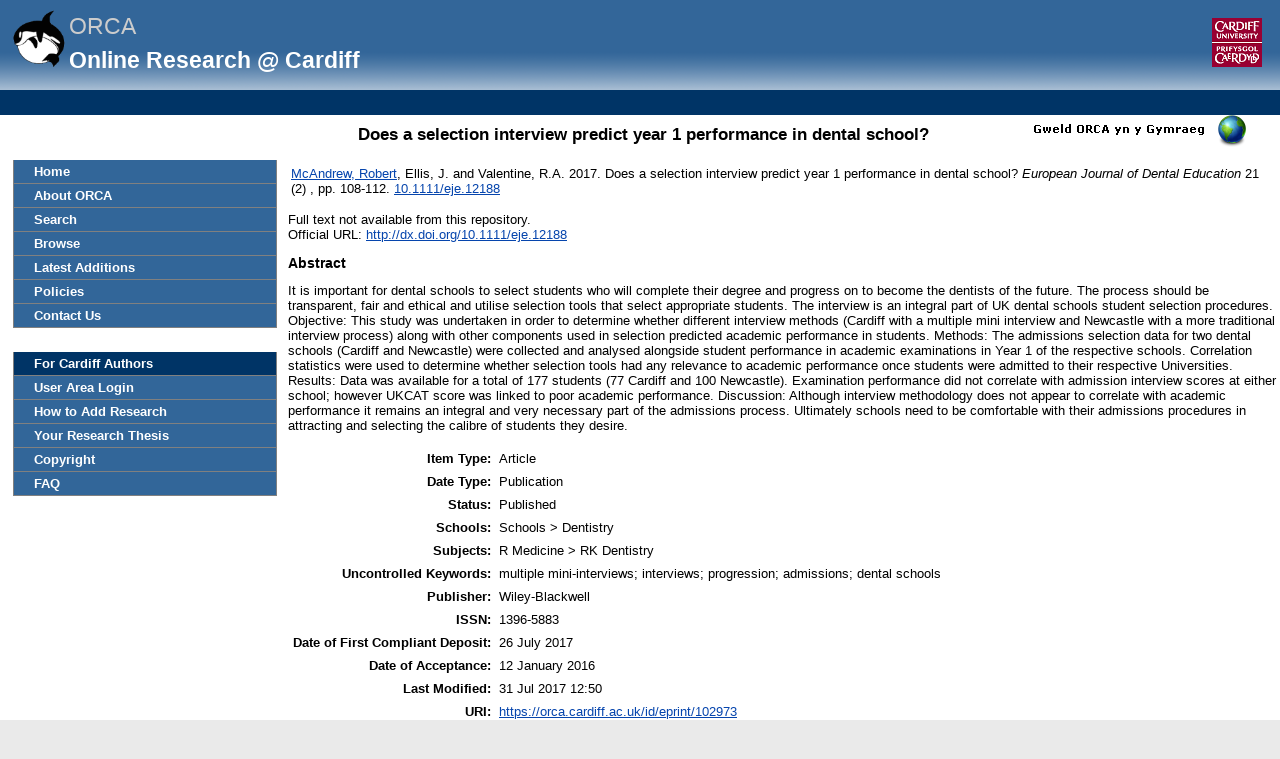

--- FILE ---
content_type: text/html; charset=utf-8
request_url: https://orca.cardiff.ac.uk/id/eprint/102973/
body_size: 30141
content:
<!DOCTYPE html>
<html xmlns="http://www.w3.org/1999/xhtml">
	<head>
		<meta http-equiv="X-UA-Compatible" content="IE=edge" />
		<title> Does a selection interview predict year 1 performance in dental school?  -ORCA</title>
		<link rel="icon" href="/favicon.ico" type="image/x-icon" />
		<link rel="shortcut icon" href="/favicon.ico" type="image/x-icon" />
		<meta name="eprints.eprintid" content="102973" />
<meta content="11" name="eprints.rev_number" />
<meta content="archive" name="eprints.eprint_status" />
<meta name="eprints.userid" content="8784" />
<meta content="disk0/00/10/29/73" name="eprints.dir" />
<meta name="eprints.datestamp" content="2017-07-31 11:51:09" />
<meta content="2017-07-31 12:50:39" name="eprints.lastmod" />
<meta content="2017-07-26 10:19:33" name="eprints.status_changed" />
<meta content="article" name="eprints.type" />
<meta content="show" name="eprints.metadata_visibility" />
<meta name="eprints.sword_depositor" content="8784" />
<meta name="eprints.creators_name" content="McAndrew, Robert" />
<meta content="Ellis, J." name="eprints.creators_name" />
<meta content="Valentine, R.A." name="eprints.creators_name" />
<meta name="eprints.creators_id" content="Mcandrew@cardiff.ac.uk" />
<meta name="eprints.creators_uniqueid" content="A046526P" />
<meta name="eprints.title" content="Does a selection interview predict year 1 performance in dental school?" />
<meta content="pub" name="eprints.ispublished" />
<meta name="eprints.subjects" content="RK" />
<meta name="eprints.divisions" content="DENTL" />
<meta content="multiple mini-interviews; 
interviews; 
progression; 
admissions; 
dental schools" name="eprints.keywords" />
<meta content="It is important for dental schools to select students who will complete their degree and
progress on to become the dentists of the future. The process should be transparent,
fair and ethical and utilise selection tools that select appropriate students. The interview
is an integral part of UK dental schools student selection procedures.
Objective: This study was undertaken in order to determine whether different interview
methods (Cardiff with a multiple mini interview and Newcastle with a more traditional
interview process) along with other components used in selection predicted
academic performance in students.
Methods: The admissions selection data for two dental schools (Cardiff and Newcastle)
were collected and analysed alongside student performance in academic examinations
in Year 1 of the respective schools. Correlation statistics were used to
determine whether selection tools had any relevance to academic performance once
students were admitted to their respective Universities.
Results: Data was available for a total of 177 students (77 Cardiff and 100 Newcastle).
Examination performance did not correlate with admission interview scores at either
school; however UKCAT score was linked to poor academic performance.
Discussion: Although interview methodology does not appear to correlate with academic
performance it remains an integral and very necessary part of the admissions
process. Ultimately schools need to be comfortable with their admissions procedures in
attracting and selecting the calibre of students they desire." name="eprints.abstract" />
<meta name="eprints.date" content="2017-05-01" />
<meta content="published" name="eprints.date_type" />
<meta content="Wiley-Blackwell" name="eprints.publisher" />
<meta name="eprints.id_number" content="10.1111/eje.12188" />
<meta name="eprints.official_url" content="http://dx.doi.org/10.1111/eje.12188" />
<meta name="eprints.scopus_impact" content="14" />
<meta name="eprints.scopus_cluster" content="84959219242" />
<meta name="eprints.scopus_datestamp" content="2023-09-20 06:18:26" />
<meta name="eprints.full_text_status" content="none" />
<meta name="eprints.publication" content="European Journal of Dental Education" />
<meta name="eprints.volume" content="21" />
<meta name="eprints.number" content="2" />
<meta content="108-112" name="eprints.pagerange" />
<meta name="eprints.refereed" content="TRUE" />
<meta name="eprints.issn" content="1396-5883" />
<meta content="2" name="eprints.gscholar_impact" />
<meta name="eprints.gscholar_cluster" content="9897800202321089225" />
<meta name="eprints.gscholar_datestamp" content="2017-11-30 04:42:27" />
<meta name="eprints.coversheets_dirty" content="FALSE" />
<meta content="2016-02-22" name="eprints.dates_date" />
<meta content="2017-05-01" name="eprints.dates_date" />
<meta name="eprints.dates_date" content="2016" />
<meta content="published_online" name="eprints.dates_date_type" />
<meta name="eprints.dates_date_type" content="published" />
<meta name="eprints.hoa_compliant" content="309" />
<meta name="eprints.hoa_emb_len" content="12" />
<meta name="eprints.hoa_ref_pan" content="AB" />
<meta name="eprints.hoa_date_acc" content="2016-01-12" />
<meta content="2016-02-22" name="eprints.hoa_date_pub" />
<meta content="2017-07-26" name="eprints.hoa_date_fcd" />
<meta content="AM" name="eprints.hoa_version_fcd" />
<meta content="FALSE" name="eprints.hoa_exclude" />
<meta content="A046526P" name="eprints.cardiff_browse_id" />
<meta content="2" name="eprints.coauthors" />
<meta name="eprints.coversheet" content="FALSE" />
<meta name="eprints.date_of_acceptance" content="2016-01-12" />
<meta name="eprints.citation" content="       McAndrew, Robert &lt;https://orca.cardiff.ac.uk/view/cardiffauthors/A046526P.html&gt;, Ellis, J. and Valentine, R.A. 2017.  Does a selection interview predict year 1 performance in dental school? European Journal of Dental Education 21  (2)  , pp. 108-112.  10.1111/eje.12188 &lt;https://doi.org/10.1111/eje.12188&gt;                     " />
<link href="http://purl.org/DC/elements/1.0/" rel="schema.DC" />
<meta content="https://orca.cardiff.ac.uk/id/eprint/102973/" name="DC.relation" />
<meta name="DC.title" content="Does a selection interview predict year 1 performance in dental school?" />
<meta name="DC.creator" content="McAndrew, Robert" />
<meta content="Ellis, J." name="DC.creator" />
<meta content="Valentine, R.A." name="DC.creator" />
<meta content="RK Dentistry" name="DC.subject" />
<meta name="DC.description" content="It is important for dental schools to select students who will complete their degree and
progress on to become the dentists of the future. The process should be transparent,
fair and ethical and utilise selection tools that select appropriate students. The interview
is an integral part of UK dental schools student selection procedures.
Objective: This study was undertaken in order to determine whether different interview
methods (Cardiff with a multiple mini interview and Newcastle with a more traditional
interview process) along with other components used in selection predicted
academic performance in students.
Methods: The admissions selection data for two dental schools (Cardiff and Newcastle)
were collected and analysed alongside student performance in academic examinations
in Year 1 of the respective schools. Correlation statistics were used to
determine whether selection tools had any relevance to academic performance once
students were admitted to their respective Universities.
Results: Data was available for a total of 177 students (77 Cardiff and 100 Newcastle).
Examination performance did not correlate with admission interview scores at either
school; however UKCAT score was linked to poor academic performance.
Discussion: Although interview methodology does not appear to correlate with academic
performance it remains an integral and very necessary part of the admissions
process. Ultimately schools need to be comfortable with their admissions procedures in
attracting and selecting the calibre of students they desire." />
<meta name="DC.publisher" content="Wiley-Blackwell" />
<meta content="2017-05-01" name="DC.date" />
<meta content="Article" name="DC.type" />
<meta name="DC.type" content="PeerReviewed" />
<meta name="DC.identifier" content="       McAndrew, Robert &lt;https://orca.cardiff.ac.uk/view/cardiffauthors/A046526P.html&gt;, Ellis, J. and Valentine, R.A. 2017.  Does a selection interview predict year 1 performance in dental school? European Journal of Dental Education 21  (2)  , pp. 108-112.  10.1111/eje.12188 &lt;https://doi.org/10.1111/eje.12188&gt;                     " />
<meta name="DC.relation" content="http://dx.doi.org/10.1111/eje.12188" />
<meta name="DC.relation" content="10.1111/eje.12188" />
<meta name="DC.identifier" content="10.1111/eje.12188" />
<link rel="canonical" href="https://orca.cardiff.ac.uk/id/eprint/102973/" />
<link title="JSON_LITE" href="https://orca.cardiff.ac.uk/cgi/export/eprint/102973/JSON_LITE/orca-eprint-102973.js" type="application/json; charset=utf-8" rel="alternate" />
<link rel="alternate" type="text/csv; charset=utf-8" title="Multiline CSV" href="https://orca.cardiff.ac.uk/cgi/export/eprint/102973/CSV/orca-eprint-102973.csv" />
<link title="RDF+XML" href="https://orca.cardiff.ac.uk/cgi/export/eprint/102973/RDFXML/orca-eprint-102973.rdf" type="application/rdf+xml" rel="alternate" />
<link title="JSON" href="https://orca.cardiff.ac.uk/cgi/export/eprint/102973/JSON/orca-eprint-102973.js" rel="alternate" type="application/json; charset=utf-8" />
<link type="text/xml; charset=utf-8" rel="alternate" title="MPEG-21 DIDL" href="https://orca.cardiff.ac.uk/cgi/export/eprint/102973/DIDL/orca-eprint-102973.xml" />
<link rel="alternate" type="text/plain; charset=utf-8" title="EndNote" href="https://orca.cardiff.ac.uk/cgi/export/eprint/102973/EndNote/orca-eprint-102973.enw" />
<link type="text/xml; charset=utf-8" rel="alternate" href="https://orca.cardiff.ac.uk/cgi/export/eprint/102973/METS/orca-eprint-102973.xml" title="METS" />
<link rel="alternate" type="text/xml" title="ORCA OAI METS" href="https://orca.cardiff.ac.uk/cgi/export/eprint/102973/OAI_UKETD_METS/orca-eprint-102973.xml" />
<link rel="alternate" type="application/atom+xml;charset=utf-8" href="https://orca.cardiff.ac.uk/cgi/export/eprint/102973/Atom/orca-eprint-102973.xml" title="Atom" />
<link title="HTML Citation" href="https://orca.cardiff.ac.uk/cgi/export/eprint/102973/HTML/orca-eprint-102973.html" type="text/html; charset=utf-8" rel="alternate" />
<link type="application/vnd.eprints.data+xml; charset=utf-8" rel="alternate" href="https://orca.cardiff.ac.uk/cgi/export/eprint/102973/XML/orca-eprint-102973.xml" title="EP3 XML" />
<link type="text/xml; charset=utf-8" rel="alternate" href="https://orca.cardiff.ac.uk/cgi/export/eprint/102973/ContextObject/orca-eprint-102973.xml" title="OpenURL ContextObject" />
<link type="application/vnd.eprints.data+xml; charset=utf-8" rel="alternate" href="https://orca.cardiff.ac.uk/cgi/export/eprint/102973/ORCAXML/orca-eprint-102973.xml" title="ORCA XML" />
<link href="https://orca.cardiff.ac.uk/cgi/export/eprint/102973/Refer/orca-eprint-102973.refer" title="Refer" rel="alternate" type="text/plain" />
<link title="RDF+N3" href="https://orca.cardiff.ac.uk/cgi/export/eprint/102973/RDFN3/orca-eprint-102973.n3" rel="alternate" type="text/n3" />
<link href="https://orca.cardiff.ac.uk/cgi/export/eprint/102973/MODS/orca-eprint-102973.xml" title="MODS" rel="alternate" type="text/xml; charset=utf-8" />
<link title="Reference Manager" href="https://orca.cardiff.ac.uk/cgi/export/eprint/102973/RIS/orca-eprint-102973.ris" rel="alternate" type="text/plain" />
<link title="CardiffEndNote" href="https://orca.cardiff.ac.uk/cgi/export/eprint/102973/CardiffEndNote/orca-eprint-102973.enw" rel="alternate" type="text/plain" />
<link href="https://orca.cardiff.ac.uk/cgi/export/eprint/102973/COinS/orca-eprint-102973.txt" title="OpenURL ContextObject in Span" rel="alternate" type="text/plain; charset=utf-8" />
<link title="ASCII Citation" href="https://orca.cardiff.ac.uk/cgi/export/eprint/102973/Text/orca-eprint-102973.txt" type="text/plain; charset=utf-8" rel="alternate" />
<link rel="alternate" type="text/plain; charset=utf-8" title="Simple Metadata" href="https://orca.cardiff.ac.uk/cgi/export/eprint/102973/Simple/orca-eprint-102973.txt" />
<link rel="alternate" type="text/xml; charset=utf-8" href="https://orca.cardiff.ac.uk/cgi/export/eprint/102973/RIOXX2/orca-eprint-102973.xml" title="RIOXX2 XML" />
<link rel="alternate" type="text/plain" href="https://orca.cardiff.ac.uk/cgi/export/eprint/102973/RDFNT/orca-eprint-102973.nt" title="RDF+N-Triples" />
<link rel="alternate" type="text/plain; charset=utf-8" title="Dublin Core" href="https://orca.cardiff.ac.uk/cgi/export/eprint/102973/DC/orca-eprint-102973.txt" />
<link title="BibTeX" href="https://orca.cardiff.ac.uk/cgi/export/eprint/102973/BibTeX/orca-eprint-102973.bib" type="text/plain; charset=utf-8" rel="alternate" />
<link rel="Top" href="https://orca.cardiff.ac.uk/" />
    <link rel="Sword" href="https://orca.cardiff.ac.uk/sword-app/servicedocument" />
    <link href="https://orca.cardiff.ac.uk/id/contents" rel="SwordDeposit" />
    <link rel="Search" type="text/html" href="https://orca.cardiff.ac.uk/cgi/search" />
    <link href="https://orca.cardiff.ac.uk/cgi/opensearchdescription" type="application/opensearchdescription+xml" title="ORCA" rel="Search" />
    <script type="text/javascript" src="https://www.gstatic.com/charts/loader.js">
//padder
</script><script type="text/javascript">
// <![CDATA[
var eprints_http_root = "https://orca.cardiff.ac.uk";
var eprints_http_cgiroot = "https://orca.cardiff.ac.uk/cgi";
var eprints_oai_archive_id = "https://orca.cardiff.ac.uk";
var eprints_logged_in = false;
var eprints_logged_in_userid = 0; 
var eprints_logged_in_username = ""; 
var eprints_logged_in_usertype = ""; 
var eprints_lang_id = "en";
// ]]></script>
    <style type="text/css">.ep_logged_in { display: none }</style>
    <link href="/style/auto-3.4.6.css?1747897265" type="text/css" rel="stylesheet" />
    <script src="/javascript/auto-3.4.6.js?1747897265" type="text/javascript">
//padder
</script>
    <!--[if lte IE 6]>
        <link rel="stylesheet" type="text/css" href="/style/ie6.css" />
   <![endif]-->
    <meta name="Generator" content="EPrints 3.4.6" />
    <meta http-equiv="Content-Type" content="text/html; charset=UTF-8" />
    <meta http-equiv="Content-Language" content="en" />
    

		<!-- Add new Google Analytics code LGP 06/07/2023 -->
		<!-- Google tag (gtag.js) -->
		<script async="async" src="https://www.googletagmanager.com/gtag/js?id=G-T8TR2M0XG3">// <!-- No script --></script>
		<script>
			window.dataLayer = window.dataLayer || [];
			function gtag(){dataLayer.push(arguments);}
			gtag('js', new Date());

			gtag('config', 'G-T8TR2M0XG3');
		</script>
		<!-- End of Google Analytics code -->
<!-- altmetrics javascript -->

<!--<script src='http://d1uo4w7k31k5mn.cloudfront.net/eprints.embed.js'></script>
-->
	</head>

	<body bgcolor="#ffffff" text="#000000">
		<!-- Top of page banner (including menu bar) -->
                <div id="container">
			
			<div id="columns">
				<div class="mweblock">
					<div id="logoContainer">
						<a href="https://orca.cardiff.ac.uk"><img src="/images/orcalogoNOBACKGROUND.gif" alt="Cardiff University | Prifysgol Caerdydd" width="60" height="60" border="0" /></a>
						<span class="titleText">ORCA</span>
						<br />
						<span class="subTitleText_serif">Online Research @ Cardiff </span>
						<div id="logoContainer2">  
							<a href="http://cf.ac.uk/">
								<img src="/images/cu_logo.gif" alt="Cardiff University | Prifysgol Caerdydd" />
							</a>	


						</div>

						<div class="login_bar">
							<ul id="ep_tm_menu_tools" class="ep_tm_key_tools"><li class="ep_tm_key_tools_item"><a href="/cgi/users/home" class="ep_tm_key_tools_item_link"></a></li></ul>
						</div>	
					</div>
				</div>
 <div id="ep_tm_languages"><a href="/cgi/set_lang?lang=cy&amp;referrer=https%3A%2F%2Forca.cardiff.ac.uk%2Fid%2Feprint%2F102973%2F" title="Welsh"><img alt="Welsh" align="top" src="/images/flags/cy.png" border="0" /></a><a title="Clear Cookie - decide language by browser settings" href="/cgi/set_lang?referrer=https%3A%2F%2Forca.cardiff.ac.uk%2Fid%2Feprint%2F102973%2F"><img border="0" align="top" src="/images/flags/aero.png" alt="Clear Cookie - decide language by browser settings" /></a></div>

 
				<div>
					<ul class="ep_tm_menu ep_noprint">
						<li>
							<a href="https://orca.cardiff.ac.uk">Home</a>
						</li>
						<li>
							<a href="https://orca.cardiff.ac.uk/information.html">About ORCA</a>
						</li>
                		        	<li>
							<a href="https://orca.cardiff.ac.uk/cgi/search">Search</a></li>
						<li>
						<a href="https://orca.cardiff.ac.uk/view">Browse</a>
						</li>
						<li>
						<a href="https://orca.cardiff.ac.uk/cgi/latest">Latest Additions</a>
						</li>
						<li>
							<a href="https://orca.cardiff.ac.uk/policies.html">Policies</a>
						</li>
						<li>
							<a href="https://orca.cardiff.ac.uk/contact.html">Contact Us</a>
						</li>
						<li class="blank_space"><br /> </li>
						<li class="cu_menuhead">
							For Cardiff Authors
						</li>
						<li>
							<a href="https://orca.cardiff.ac.uk/cgi/users/home">User Area Login</a>
						</li>
						<li>
							<a href="https://orca.cardiff.ac.uk/help/">How to Add Research</a>
						</li>
						<li>
							<a href="https://orca.cardiff.ac.uk/deposit-thesis.html">Your Research Thesis</a>
						</li>
						<li>
							<a href="https://orca.cardiff.ac.uk/copyright.html">Copyright</a>
						</li>
						<li>
							<a href="https://orca.cardiff.ac.uk/faq.html">FAQ</a>
						</li>                                                                                  
						<!-- <li>
							<a href="{$config{http_url}}/manual.html"><epc:phrase ref="eprint_menu_manual"/></a>
						</li> -->
						<!-- <li>
						<a href="{$config{http_url}}/docs/Library_Staff_User_Guide.pdf"><epc:phrase ref="eprint_menu_guide"/></a>
						</li> -->

						<!-- <li>
							<a href="{$config{http_url}}/contact.html"><epc:phrase ref="eprint_menu_contact"/></a>
						</li> -->
					</ul>
				</div>
				<div class="content_block">
									 
					<h1 class="ep_tm_pagetitle">

Does a selection interview predict year 1 performance in dental school?

</h1>
					<div class="ep_summary_content"><div class="ep_summary_content_top"></div><div class="ep_summary_content_left"></div><div class="ep_summary_content_right"></div><div class="ep_summary_content_main">

  <p style="margin-bottom: 1em">
    <table>
      <tr>
        <td>
          
  <!-- reference styles -->
  
      <!--<print expr="creators_name"/>--><span class="person"><a class="idman_link" href="https://orca.cardiff.ac.uk/view/cardiffauthors/A046526P.html"><span class="person_name">McAndrew, Robert</span></a></span>, <span class="person"><span class="person_name">Ellis, J.</span></span> and <span class="person"><span class="person_name">Valentine, R.A.</span></span>
      2017.
      <!-- <cite:linkhere><xhtml:em><print expr="title" opts="magicstop"/></xhtml:em></cite:linkhere> -->
      Does a selection interview predict year 1 performance in dental school?
      <i>European Journal of Dental Education</i>
      21
      
        (2)
      
      , pp. 108-112.
      
      <a href="https://doi.org/10.1111/eje.12188" target="_blank">10.1111/eje.12188</a>
    

  

  
       <!--  <br/>Item not available online. -->
       <!-- <br/>Full text not available from this repository. -->
     

        </td>
      </tr>
    </table>
  </p>

  <!-- starts here -->

  

   

  
    Full text not available from this repository.
    
  
  
  

  
  <!-- ends here -->
  
  <!--TH 170322 new section for RIOXX licence and date fields -->
  
    
  
   
  <!--end of RIOXX licence and date fields -->
  
  
  

  
    <div style="margin-bottom: 1em">
      Official URL: <a href="http://dx.doi.org/10.1111/eje.12188" target="0">http://dx.doi.org/10.1111/eje.12188</a>
    </div>
  

  
    <h2>Abstract</h2>
    <p style="text-align: left; margin: 1em auto 0em auto">It is important for dental schools to select students who will complete their degree and&#13;
progress on to become the dentists of the future. The process should be transparent,&#13;
fair and ethical and utilise selection tools that select appropriate students. The interview&#13;
is an integral part of UK dental schools student selection procedures.&#13;
Objective: This study was undertaken in order to determine whether different interview&#13;
methods (Cardiff with a multiple mini interview and Newcastle with a more traditional&#13;
interview process) along with other components used in selection predicted&#13;
academic performance in students.&#13;
Methods: The admissions selection data for two dental schools (Cardiff and Newcastle)&#13;
were collected and analysed alongside student performance in academic examinations&#13;
in Year 1 of the respective schools. Correlation statistics were used to&#13;
determine whether selection tools had any relevance to academic performance once&#13;
students were admitted to their respective Universities.&#13;
Results: Data was available for a total of 177 students (77 Cardiff and 100 Newcastle).&#13;
Examination performance did not correlate with admission interview scores at either&#13;
school; however UKCAT score was linked to poor academic performance.&#13;
Discussion: Although interview methodology does not appear to correlate with academic&#13;
performance it remains an integral and very necessary part of the admissions&#13;
process. Ultimately schools need to be comfortable with their admissions procedures in&#13;
attracting and selecting the calibre of students they desire.</p>
  

  <table style="margin-bottom: 1em; margin-top: 1em;" cellpadding="3">
    <tr>
      <th align="right">Item Type:</th>
      <td>
        Article
        
        
        
      </td>
    </tr>

    

    
      <tr>
        <th align="right">Date Type:</th>
        <td valigh="top">Publication</td>
      </tr>
    

    
      <tr>
        <th align="right">Status:</th>
        <td>Published</td>
      </tr>
    

    
      <tr>
        <th align="right">Schools:</th>
        <td valigh="top">Schools &gt; Dentistry</td>
      </tr>
    

    
      <tr>
        <th align="right">Subjects:</th>
        <td valigh="top">R Medicine &gt; RK Dentistry</td>
      </tr>
    

    
      <tr>
        <th align="right">Uncontrolled Keywords:</th>
        <td valigh="top">multiple mini-interviews; &#13;
interviews; &#13;
progression; &#13;
admissions; &#13;
dental schools</td>
      </tr>
    

     
   
    	


    
      <tr>
        <th align="right">Publisher:</th>
        <td valigh="top">Wiley-Blackwell</td>
      </tr>
    	

    	

    
      <tr>
        <th align="right">ISSN:</th>
        <td valigh="top">1396-5883</td>
      </tr>
    

    	

    	

    
      <tr>
        <th align="right">Date of First Compliant Deposit:</th>
        <td valigh="top">26 July 2017</td>
      </tr>
    

    
      <tr>
        <th align="right">Date of Acceptance:</th>
        <td valigh="top">12 January 2016</td>
      </tr>
    	

    
      <tr>
        <th align="right">Last Modified:</th>
        <td valigh="top">31 Jul 2017 12:50</td>
      </tr>
    	

    <tr>
      <th align="right">URI:</th>
      <td valign="top"><a href="https://orca.cardiff.ac.uk/id/eprint/102973">https://orca.cardiff.ac.uk/id/eprint/102973</a></td>
    </tr>
  </table>

  

  

  
    <h2>Citation Data </h2>

      <!-- <p>
      <epc:if test="is_set(gscholar)">
        <epc:if test="gscholar_impact gt 0">
Cited <epc:print expr="gscholar_impact" /> <epc:if test="gscholar_impact gt 1"> times</epc:if> <epc:if test="gscholar_impact lt 2"> time</epc:if>  in <strong>Google Scholar</strong>. <em><a href="http://www.google.com/scholar?cites={gscholar_cluster}"> View in Google Scholar </a></em>
        </epc:if>
      </epc:if>
    </p> -->

    <p>
      
        
Cited 14  times   in <strong>Scopus</strong>. <em><a href="http://www.scopus.com/inward/citedby.url?partnerID=HzOxMe3b&amp;scp=84959219242">View in Scopus</a>. Powered By Scopus® Data</em> 
        
      </p>


      <!-- <p>
        <epc:if test="is_set(wos)">
          <epc:if test="wos_impact gt 0">
Cited <epc:print expr="wos_impact" /> <epc:if test="wos_impact gt 1"> times</epc:if> <epc:if test="wos_impact lt 2"> time</epc:if>  in <strong>Web of Science</strong>. <em><a href="{wos_cluster}">View in Web of Science</a>.</em>
          </epc:if>
        </epc:if>
      </p> -->

      
        <h3>Actions (repository staff only)</h3>
        <table class="ep_summary_page_actions">
          
            <tr>
              <td><a href="/cgi/users/home?screen=EPrint%3A%3AView&amp;eprintid=102973"><img src="/style/images/action_view.png" class="ep_form_action_icon" title="Edit Item button" role="button" alt="Edit Item" /></a></td>
              <td>Edit Item</td>
            </tr>
          
        </table>
      
</div><div class="ep_summary_content_bottom"><div class="ep_summary_box ep_plugin_summary_box_dimensionsbadge" id="ep_summary_box_1"><div class="ep_summary_box_title"><div class="ep_no_js">Dimensions</div><div id="ep_summary_box_1_colbar" class="ep_only_js"><a onclick="EPJS_blur(event); EPJS_toggleSlideScroll('ep_summary_box_1_content',true,'ep_summary_box_1');EPJS_toggle('ep_summary_box_1_colbar',true);EPJS_toggle('ep_summary_box_1_bar',false);return false" class="ep_box_collapse_link" href="#"><img alt="-" border="0" src="/style/images/minus.png" /> Dimensions</a></div><div id="ep_summary_box_1_bar" class="ep_only_js" style="display: none"><a href="#" onclick="EPJS_blur(event); EPJS_toggleSlideScroll('ep_summary_box_1_content',false,'ep_summary_box_1');EPJS_toggle('ep_summary_box_1_colbar',true);EPJS_toggle('ep_summary_box_1_bar',false);return false" class="ep_box_collapse_link"><img border="0" src="/style/images/plus.png" alt="+" /> Dimensions</a></div></div><div class="ep_summary_box_body" id="ep_summary_box_1_content"><div id="ep_summary_box_1_content_inner"><span data-doi="10.1111/eje.12188" data-legend="always" class="__dimensions_badge_embed__" data-style="large_circle"></span><script src="https://badge.dimensions.ai/badge.js" charset="utf-8" async="async">// <!-- No script --></script></div></div></div><div id="ep_summary_box_2" class="ep_summary_box ep_plugin_summary_box_altmetric"><div class="ep_summary_box_title"><div class="ep_no_js">Altmetric</div><div class="ep_only_js" id="ep_summary_box_2_colbar"><a href="#" onclick="EPJS_blur(event); EPJS_toggleSlideScroll('ep_summary_box_2_content',true,'ep_summary_box_2');EPJS_toggle('ep_summary_box_2_colbar',true);EPJS_toggle('ep_summary_box_2_bar',false);return false" class="ep_box_collapse_link"><img alt="-" border="0" src="/style/images/minus.png" /> Altmetric</a></div><div id="ep_summary_box_2_bar" class="ep_only_js" style="display: none"><a class="ep_box_collapse_link" onclick="EPJS_blur(event); EPJS_toggleSlideScroll('ep_summary_box_2_content',false,'ep_summary_box_2');EPJS_toggle('ep_summary_box_2_colbar',true);EPJS_toggle('ep_summary_box_2_bar',false);return false" href="#"><img border="0" src="/style/images/plus.png" alt="+" /> Altmetric</a></div></div><div id="ep_summary_box_2_content" class="ep_summary_box_body"><div id="ep_summary_box_2_content_inner"><div data-altmetric-id-type="doi" data-altmetric-id="10.1111/eje.12188" id="altmetric_summary_page"></div><script type="text/javascript">
// <![CDATA[
new EP_Altmetric_Badge( 'altmetric_summary_page' );
// ]]></script></div></div></div><div id="ep_summary_box_3" class="ep_summary_box ep_plugin_summary_box_corerecommender"><div class="ep_summary_box_title"><div class="ep_no_js">CORE (COnnecting REpositories)</div><div id="ep_summary_box_3_colbar" class="ep_only_js"><a href="#" onclick="EPJS_blur(event); EPJS_toggleSlideScroll('ep_summary_box_3_content',true,'ep_summary_box_3');EPJS_toggle('ep_summary_box_3_colbar',true);EPJS_toggle('ep_summary_box_3_bar',false);return false" class="ep_box_collapse_link"><img src="/style/images/minus.png" border="0" alt="-" /> CORE (COnnecting REpositories)</a></div><div class="ep_only_js" id="ep_summary_box_3_bar" style="display: none"><a class="ep_box_collapse_link" onclick="EPJS_blur(event); EPJS_toggleSlideScroll('ep_summary_box_3_content',false,'ep_summary_box_3');EPJS_toggle('ep_summary_box_3_colbar',true);EPJS_toggle('ep_summary_box_3_bar',false);return false" href="#"><img alt="+" border="0" src="/style/images/plus.png" /> CORE (COnnecting REpositories)</a></div></div><div class="ep_summary_box_body" id="ep_summary_box_3_content"><div id="ep_summary_box_3_content_inner"><div id="coreRecommenderOutput"></div><script type="text/javascript">
            (function (d, s, idScript, idRec, userInput) {
                var coreAddress = 'https://core.ac.uk';
                var js, fjs = d.getElementsByTagName(s)[0];
                if (d.getElementById(idScript))
                    return;
                js = d.createElement(s);
                js.id = idScript;
                js.src = coreAddress + '/recommender/embed.js';
                fjs.parentNode.insertBefore(js, fjs);

                localStorage.setItem('idRecommender', idRec);
                localStorage.setItem('userInput', JSON.stringify(userInput));

                                var link = d.createElement('link');
                link.setAttribute('rel', 'stylesheet');
                link.setAttribute('type', 'text/css');
                link.setAttribute('href', coreAddress + '/recommender/embed-eprints-style.css');
                d.getElementsByTagName('head')[0].appendChild(link);

            }(document, 'script', 'recommender-embed', '5020f1', {}));</script></div></div></div></div><div class="ep_summary_content_after"></div></div>
				</div>
				<div class="bottomBlock"></div>
				<br />
				<br />
			</div> <!--end of columns div -->
			<div class="ep_tm_footer ep_noprint">
				<hr noshade="noshade" class="ep_ruler" />
				<hr class="ep_tm_last" />
				<!-- Maintained by <img src="/images/insrv_logo.gif" /> Cardiff University Information Services -->
				Maintained by Cardiff University IT
			</div>
		</div> <!--end of container-->
	</body>
</html>